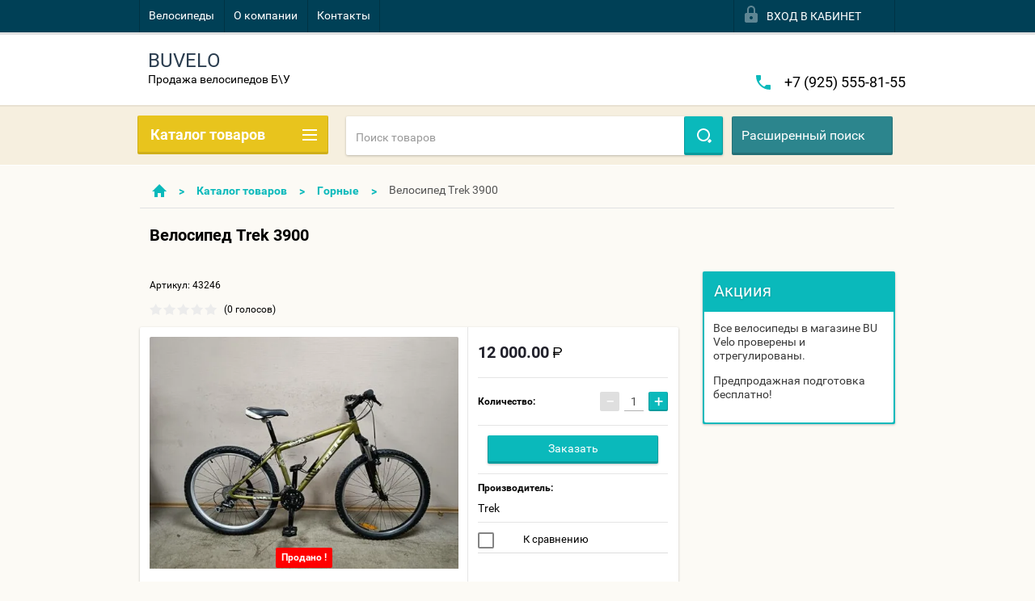

--- FILE ---
content_type: text/html; charset=utf-8
request_url: http://buvelo.ru/shop/product/velosiped-trek-3900
body_size: 19850
content:

        <!doctype html>
<html lang="ru">
<head>
<meta charset="utf-8">
<meta name="robots" content="all"/>
<title>Велосипед Trek 3900</title>
<meta name="description" content="Велосипед Trek 3900">
<meta name="keywords" content="Велосипед Trek 3900">
<meta name="SKYPE_TOOLBAR" content="SKYPE_TOOLBAR_PARSER_COMPATIBLE">
<meta name="viewport" content="width=device-width, height=device-height, initial-scale=1.0, maximum-scale=1.0, user-scalable=no">
<meta name="format-detection" content="telephone=no">
<meta http-equiv="x-rim-auto-match" content="none">
<meta name='wmail-verification' content='0bda85ea98cbb0bda899246564b80dec' />
<link rel="stylesheet" href="/g/css/styles_articles_tpl.css">
<link href="/t/v545/images/stylesseo.css" rel="stylesheet" type="text/css" /> 
<script src="/g/libs/jquery/1.10.2/jquery.min.js"></script>
<link rel='stylesheet' type='text/css' href='/shared/highslide-4.1.13/highslide.min.css'/>
<script type='text/javascript' src='/shared/highslide-4.1.13/highslide-full.packed.js'></script>
<script type='text/javascript'>
hs.graphicsDir = '/shared/highslide-4.1.13/graphics/';
hs.outlineType = null;
hs.showCredits = false;
hs.lang={cssDirection:'ltr',loadingText:'Загрузка...',loadingTitle:'Кликните чтобы отменить',focusTitle:'Нажмите чтобы перенести вперёд',fullExpandTitle:'Увеличить',fullExpandText:'Полноэкранный',previousText:'Предыдущий',previousTitle:'Назад (стрелка влево)',nextText:'Далее',nextTitle:'Далее (стрелка вправо)',moveTitle:'Передвинуть',moveText:'Передвинуть',closeText:'Закрыть',closeTitle:'Закрыть (Esc)',resizeTitle:'Восстановить размер',playText:'Слайд-шоу',playTitle:'Слайд-шоу (пробел)',pauseText:'Пауза',pauseTitle:'Приостановить слайд-шоу (пробел)',number:'Изображение %1/%2',restoreTitle:'Нажмите чтобы посмотреть картинку, используйте мышь для перетаскивания. Используйте клавиши вперёд и назад'};</script>

            <!-- 46b9544ffa2e5e73c3c971fe2ede35a5 -->
            <script src='/shared/s3/js/lang/ru.js'></script>
            <script src='/shared/s3/js/common.min.js'></script>
        <link rel='stylesheet' type='text/css' href='/shared/s3/css/calendar.css' />
<!--s3_require-->
<link rel="stylesheet" href="/g/basestyle/1.0.1/user/user.css" type="text/css"/>
<link rel="stylesheet" href="/g/basestyle/1.0.1/user/user.blue.css" type="text/css"/>
<script type="text/javascript" src="/g/basestyle/1.0.1/user/user.js" async></script>
<!--/s3_require-->





        <link rel="stylesheet" type="text/css" href="/g/shop2v2/default/css/theme.less.css">
<style>
.preorder-alert#shop2-alert {
	background-image: none;
}
.preorder-alert #shop-alert-ok {
    display: none!important;
}

</style>


<script type="text/javascript" src="/g/printme.js"></script>
<script type="text/javascript" src="/g/shop2v2/default/js/tpl.js"></script>
<script type="text/javascript" src="/g/shop2v2/default/js/baron.min.js"></script>
<script type="text/javascript" src="/g/templates/shop2/2.23.2/js/shop2.2_new.js"></script>
<script type="text/javascript">shop2.init({"productRefs": {"936913906":{"diametr_koles":{"46309015":["1198906306"]},"vilka_tip_":{"82678415":["1198906306"]},"material_ramy":{"46304015":["1198906306"]},"tormoza":{"82678615":["1198906306"]}}},"apiHash": {"getPromoProducts":"337c7cce65b3e243b03ba8d0934638a1","getSearchMatches":"3bfa5012b7212ecbbdec701c67b73bd1","getFolderCustomFields":"87639f18c154239b31098f092d0ffb25","getProductListItem":"4942966aeb99d98484258dfc77302682","cartAddItem":"3494a82d6d4d7ac1e72296637bf11643","cartRemoveItem":"4af07e79a6280d6053da9ee138dafae0","cartUpdate":"0aa3f98a43b47de7489e74c10b8da2e8","cartRemoveCoupon":"f1c30d7225d6a7175bacc53d5a3a6d88","cartAddCoupon":"116026d048900843b7fbe49b0e8fb620","deliveryCalc":"41a18bd170fbd0dc9c78196afb847f0c","printOrder":"8c8573f5bc0362fecac1cfd42bac69ab","cancelOrder":"6b8cdf812c19618ed66118afcfa7c0ec","cancelOrderNotify":"fc3150b59ea0c7ed1883d96766b04331","repeatOrder":"7d0650fb5b09e1acb7b5251a9ecda943","paymentMethods":"dbc04f3c5b972bbc1d009c962e6acf0e","compare":"c91935effe854b71e79acdefe67bc8b7"},"verId": 1142925,"mode": "product","step": "","uri": "/shop","IMAGES_DIR": "/d/","my": {"list_picture_enlarge":true,"accessory":"\u0410\u043a\u0441\u0441\u0435\u0441\u0441\u0443\u0430\u0440\u044b","kit":"\u041d\u0430\u0431\u043e\u0440","recommend":"\u0420\u0435\u043a\u043e\u043c\u0435\u043d\u0434\u0443\u0435\u043c\u044b\u0435","similar":"\u041f\u043e\u0445\u043e\u0436\u0438\u0435","modification":"\u041c\u043e\u0434\u0438\u0444\u0438\u043a\u0430\u0446\u0438\u0438","unique_values":true,"price_fa_rouble":true}});if (shop2.my.gr_amount_multiplicity) {shop2.options.amountType = 'float';}</script>
<style type="text/css">.product-item-thumb {width: 180px;}.product-item-thumb .product-image, .product-item-simple .product-image {height: 160px;width: 180px;}.product-item-thumb .product-amount .amount-title {width: 84px;}.product-item-thumb .product-price {width: 130px;}.shop2-product .product-side-l {width: 180px;}.shop2-product .product-image {height: 160px;width: 180px;}.shop2-product .product-thumbnails li {width: 50px;height: 50px;}</style>

 	<link rel="stylesheet" href="/t/v545/images/theme0/theme.scss.css">

<script src="/g/s3/misc/includeform/0.0.2/s3.includeform.js"></script>
<script src="/g/libs/jquery-bxslider/4.2.4/jquery.bxslider.min.js"></script>
<script src="/t/v545/images/js/animit.js"></script>
<script src="/t/v545/images/js/jquery.formstyler.min.js"></script>
<script src="/t/v545/images/js/jquery.waslidemenu.min.js"></script>
<script src="/t/v545/images/js/jquery.responsiveTabs.min.js"></script>
<script src="/t/v545/images/js/jquery.nouislider.all.js"></script>
<script src="/t/v545/images/js/owl.carousel.min.js"></script>
<script src="/t/v545/images/js/tocca.js"></script>
<script src="/t/v545/images/js/slideout.js"></script>

<script src="/g/s3/shop2/fly/0.0.1/s3.shop2.fly.js"></script>
<script src="/g/s3/shop2/popup/0.0.1/s3.shop2.popup.js"></script>

<script src="/t/v545/images/js/main.js" charset="utf-8"></script>

    
        <script>
            $(function(){
                $.s3Shop2Popup();
            });
        </script>
    

<!--[if lt IE 10]>
<script src="/g/libs/ie9-svg-gradient/0.0.1/ie9-svg-gradient.min.js"></script>
<script src="/g/libs/jquery-placeholder/2.0.7/jquery.placeholder.min.js"></script>
<script src="/g/libs/jquery-textshadow/0.0.1/jquery.textshadow.min.js"></script>
<script src="/g/s3/misc/ie/0.0.1/ie.js"></script>
<![endif]-->
<!--[if lt IE 9]>
<script src="/g/libs/html5shiv/html5.js"></script>
<![endif]-->

<link href="/t/v545/images/viz_styles.css" rel="stylesheet" type="text/css" />
</head>
<body>
<div id="site_loader"></div>
<div class="close-left-panel"></div>
<div id="menu" class="mobile-left-panel">
    <div class="site_login_wrap_mobile">
        <div class="shop2-block login-form ">
        <div class="block-title">
                <div class="icon"></div>
                Вход в кабинет</div>
        <div class="for_wa_slide">
                <div class="mobile_title_wrap for_wo">
                        <a class="mobile_title">Вход в кабинет</a>
                        <div class="block-body for_wa_slide">
                        <div class="for_wo cab_title">Вход в кабинет</div>
                        <div class="for_wo">
                                                                        <form method="post" action="/user">
                                                <input type="hidden" name="mode" value="login" />
                                                <div class="row">
                                                        <label class="row_title" for="login">Логин или e-mail:</label>
                                                        <label class="field text"><input type="text" name="login" tabindex="1" value="" /></label>
                                                </div>
                                                <div class="row">
                                                        <label class="row_title" for="password">Пароль:</label>
                                                        <label class="field password"><input type="password" name="password" tabindex="2" value="" /></label>
                                                </div>
                                                <a href="/user/forgot_password">Забыли пароль?</a>
                                                <div class="row_button">
                                                        <button type="submit" class="signin-btn" tabindex="3">Войти</button>
                                                </div>
                                        <re-captcha data-captcha="recaptcha"
     data-name="captcha"
     data-sitekey="6LcYvrMcAAAAAKyGWWuW4bP1De41Cn7t3mIjHyNN"
     data-lang="ru"
     data-rsize="invisible"
     data-type="image"
     data-theme="light"></re-captcha></form>
                                        <div class="clear-container"></div>
                                                <div class="reg_link-wrap">
                                                        <a href="/user/register" class="register">Регистрация</a>
                                                </div>
                                        </div>
                        </div>
                </div>

        </div>
</div>    </div>
    <div class="categories-wrap_mobile">
        <ul class="categories_mobile">
                <li class="categories_title">Каталог товаров</li>
                                                                                                                                                                                                                                                                                                            <li ><a href="/shop/folder/gornyye">Горные</a>
                                                                                                                                                                                                                                                                                                                                </li>
                                                                                                                                                                                              <li ><a href="/shop/folder/gornyye-damskiye">Горные дамские</a>
                                                                                                                                                                                                                                                                                                                                </li>
                                                                                                                                                                                              <li ><a href="/shop/folder/gornyye-dvukhpodvesy">Горные двухподвесы</a>
                                                                                                                                                                                                                                                                                                                                </li>
                                                                                                                                                                                              <li ><a href="/shop/folder/dorozhnyye">Дорожные</a>
                                                                                                                                                                                                                                                                                                                                </li>
                                                                                                                                                                                              <li ><a href="/shop/folder/dorozhnyye-damskiye">Дорожные дамские</a>
                                                                                                                                                                                                                                                                                                                                </li>
                                                                                                                                                                                              <li ><a href="/shop/folder/dorozhnyye-skladnyye">Дорожные складные</a>
                                                                                                                                                                                                                                                                                                                                </li>
                                                                                                                                                                                              <li ><a href="/shop/folder/detskiye">Детские</a>
                                                                                                                                                                                                                                                                                                                                </li>
                                                                                                                                                                                              <li ><a href="/shop/folder/samokaty">Самокаты</a>
                                                                                                                                                                                                                                                                                                                                </li>
                                                                                                                                                                                              <li ><a href="/shop/folder/shosseynyy">Шоссейный</a>
                                                                                                                                                                                                                                                                                                                                </li>
                                                                                                                                                                                              <li ><a href="/shop/folder/fetbayki">Фэтбайки</a>
                                                                                                                                                                                                                                                                                                                                </li>
                                                                                                                                                                                              <li ><a href="/shop/folder/bmx">BMX</a>
                                                                                                                                                                                                                                                                                                                                </li>
                                                                                                                                                                                              <li ><a href="/shop/folder/shosseynyye">Шоссейные</a>
                                                                                                                                                                                                                                                                                                                                </li>
                                                                                                                                                                                              <li ><a href="/shop/folder/podrostkovyye">Подростковые</a>
                                                                                                                                                                                                                                                                                                                                </li>
                                                                                                                                                                                              <li ><a href="/shop/folder/dorozhnyye-elektro">Дорожные электро</a>
                                                                                                                                                                                                                              </li>
                </ul>
    </div>
            <ul class="top-menu_mobile">
                            <li><a href="http://buvelo.ru/shop" >Велосипеды</a></li>
                            <li><a href="/about" >О компании</a></li>
                            <li><a href="/kontakty" >Контакты</a></li>
                    </ul>
            <div class="mobile-panel-button--close"></div>
</div>
<div class="mobile-left-panel-filter">
    
</div>
<div class="mobile-right-panel">
            
    
<div class="shop2-block search-form ">
        <div class="block-title">
        <div class="title">Расширенный поиск</div>
        </div>
        <div class="block-body">
                <form action="/shop/search" enctype="multipart/form-data">
                        <input type="hidden" name="sort_by" value=""/>

                                                        <div class="row">
                                        <label class="row-title" for="shop2-name">Название:</label>
                                        <input autocomplete="off" type="text" class="type_text" name="s[name]" size="20" value="" />
                                </div>
                        
                        
                                <div class="row search_price range_slider_wrapper">
                                        <div class="row-title">Цена (руб.):</div>
                                        <div class="price_range">
                                                <input name="s[price][min]" type="tel" size="5" class="small low" value="0" />
                                                <input name="s[price][max]" type="tel" size="5" class="small hight" value="40000" />
                                        </div>
                                        <div class="input_range_slider"></div>
                                </div>

                        
                                                        <div class="row">
                                        <label class="row-title" for="shop2-article">Артикул:</label>
                                        <input type="text" class="type_text" name="s[article]" value="" />
                                </div>
                        
                                                        <div class="row">
                                        <label class="row-title" for="shop2-text">Текст:</label>
                                        <input type="text" autocomplete="off" class="type_text" name="search_text" size="20" value="" />
                                </div>
                        

                                                        <div class="row">
                                        <div class="row-title">Выберите категорию:</div>
                                        <select name="s[folder_id]" data-placeholder="Все">
                                                <option value="">Все</option>
                                                                                                                                                                                                                                                    <option value="61522815" >
                                         Горные
                                    </option>
                                                                                                                                                                            <option value="412668615" >
                                         Горные дамские
                                    </option>
                                                                                                                                                                            <option value="412678015" >
                                         Горные двухподвесы
                                    </option>
                                                                                                                                                                            <option value="412663615" >
                                         Дорожные
                                    </option>
                                                                                                                                                                            <option value="412684415" >
                                         Дорожные дамские
                                    </option>
                                                                                                                                                                            <option value="412662815" >
                                         Дорожные складные
                                    </option>
                                                                                                                                                                            <option value="412659415" >
                                         Детские
                                    </option>
                                                                                                                                                                            <option value="412680615" >
                                         Самокаты
                                    </option>
                                                                                                                                                                            <option value="61797615" >
                                         Шоссейный
                                    </option>
                                                                                                                                                                            <option value="412682215" >
                                         Фэтбайки
                                    </option>
                                                                                                                                                                            <option value="474018015" >
                                         BMX
                                    </option>
                                                                                                                                                                            <option value="475027215" >
                                         Шоссейные
                                    </option>
                                                                                                                                                                            <option value="475027415" >
                                         Подростковые
                                    </option>
                                                                                                                                                                            <option value="477129615" >
                                         Дорожные электро
                                    </option>
                                                                                                                        </select>
                                </div>

                                <div id="shop2_search_custom_fields" class="shop2_search_custom_fields"></div>
                        
                                                <div id="shop2_search_global_fields">
                                
                                                                                                                                </div>
                        
                                                        <div class="row">
                                        <div class="row-title">Производитель:</div>
                                        <select name="s[vendor_id]" data-placeholder="Все">
                                                <option value="">Все</option>
                                                            <option value="6926109" >Green City</option>
                                                            <option value="6925909" >Timetry</option>
                                                            <option value="474908" >Phoenix</option>
                                                            <option value="32478507" >Fox</option>
                                                            <option value="28199307" >Halten</option>
                                                            <option value="28199107" >Yokamura</option>
                                                            <option value="8255107" >Free Agent</option>
                                                            <option value="8254907" >BearBike</option>
                                                            <option value="8254107" >Wilier</option>
                                                            <option value="8253907" >BMC</option>
                                                            <option value="8253707" >Denton</option>
                                                            <option value="29033906" >Nakamura</option>
                                                            <option value="29033706" >Hera</option>
                                                            <option value="29033506" >Outleap</option>
                                                            <option value="29033306" >Kalkhoff</option>
                                                            <option value="29033106" >Fury</option>
                                                            <option value="29032906" >Zenit Sport</option>
                                                            <option value="29032706" >Gravity</option>
                                                            <option value="67340305" >Country</option>
                                                            <option value="67340105" >Leader Kids</option>
                                                            <option value="67339905" >DUX</option>
                                                            <option value="67339705" >Izh-Bike</option>
                                                            <option value="61183705" >РВЗ</option>
                                                            <option value="61183505" >Maxi Scoo</option>
                                                            <option value="5045905" >Tropix</option>
                                                            <option value="5045505" >Del Sol</option>
                                                            <option value="5045305" >KHE</option>
                                                            <option value="5045105" >Winx</option>
                                                            <option value="40920104" >Mercedes</option>
                                                            <option value="40919904" >Mercedes-Benz</option>
                                                            <option value="40919704" >Silverback</option>
                                                            <option value="19643904" >Langtu</option>
                                                            <option value="19643704" >Eltreco</option>
                                                            <option value="5594704" >Superior</option>
                                                            <option value="5594504" >Felt</option>
                                                            <option value="5594304" >Kellys</option>
                                                            <option value="55267902" >Fausto</option>
                                                            <option value="55267502" >Corratec</option>
                                                            <option value="27426502" >Btwin</option>
                                                            <option value="6911302" >Capella</option>
                                                            <option value="4592902" >Black Horse</option>
                                                            <option value="49067701" >BMX Haro</option>
                                                            <option value="45910501" >BSC</option>
                                                            <option value="45910301" >Slash</option>
                                                            <option value="45910101" >Corto</option>
                                                            <option value="45909901" >Bergamont</option>
                                                            <option value="34048101" >Lexus</option>
                                                            <option value="28909501" >Polygon</option>
                                                            <option value="28909101" >Nirve</option>
                                                            <option value="20252501" >Crolan</option>
                                                            <option value="20252301" >TR</option>
                                                            <option value="20252101" >Apollo</option>
                                                            <option value="20251901" >Lorak</option>
                                                            <option value="15214301" >Десна</option>
                                                            <option value="15214101" >Vincent</option>
                                                            <option value="11466901" >Jumpertrek</option>
                                                            <option value="11466701" >Altair</option>
                                                            <option value="9511901" >X-One</option>
                                                            <option value="9511701" >Commencal</option>
                                                            <option value="9511501" >Bravo</option>
                                                            <option value="3871501" >Univega</option>
                                                            <option value="3871301" >Element</option>
                                                            <option value="1228901" >KHS</option>
                                                            <option value="1228701" >Totem</option>
                                                            <option value="1228501" >Doppelgänger</option>
                                                            <option value="92019700" >Pride</option>
                                                            <option value="78226500" >Foxx</option>
                                                            <option value="73235700" >Kenton racing</option>
                                                            <option value="73235500" >Travel wolf</option>
                                                            <option value="73235300" >Liv</option>
                                                            <option value="53169100" >Dewolf</option>
                                                            <option value="42605900" >Bulls</option>
                                                            <option value="35157500" >Atom</option>
                                                            <option value="35157300" >Challenger</option>
                                                            <option value="19696615" >Nordway</option>
                                                            <option value="19228015" >Royal</option>
                                                            <option value="19158415" >Hartman</option>
                                                            <option value="19158215" >Rock Machine</option>
                                                            <option value="18785615" >Volkswagen</option>
                                                            <option value="17569415" >Petava</option>
                                                            <option value="17569215" >Milano</option>
                                                            <option value="17569015" >Jamis</option>
                                                            <option value="17568815" >Sprint</option>
                                                            <option value="17568615" >Texo</option>
                                                            <option value="17568415" >ХВЗ</option>
                                                            <option value="17034615" >Rockrider</option>
                                                            <option value="17034415" >Gary Fisher</option>
                                                            <option value="16759015" >Сannondale</option>
                                                            <option value="16758815" >Scool</option>
                                                            <option value="16758615" >Ecoffect</option>
                                                            <option value="16571415" >Fly</option>
                                                            <option value="16571215" >Magnum</option>
                                                            <option value="16471415" >Oxelo</option>
                                                            <option value="16335815" >Novatrack</option>
                                                            <option value="16146815" >Shulz</option>
                                                            <option value="16131615" >Author</option>
                                                            <option value="16038015" >Nameless</option>
                                                            <option value="16037815" >Linus</option>
                                                            <option value="16037615" >Aspect</option>
                                                            <option value="16037415" >Kross</option>
                                                            <option value="15755415" >Heineken</option>
                                                            <option value="15755215" >OxyVolt</option>
                                                            <option value="15755015" >Norco</option>
                                                            <option value="15754815" >Kreiss</option>
                                                            <option value="15754615" >Micro</option>
                                                            <option value="15754415" >KIDS</option>
                                                            <option value="15754215" >Safari</option>
                                                            <option value="15754015" >RASTAR</option>
                                                            <option value="15753815" >Navigator</option>
                                                            <option value="15753615" >Mustang</option>
                                                            <option value="15753415" >Headliner</option>
                                                            <option value="15753215" >MTR</option>
                                                            <option value="15753015" >Izh-Dike</option>
                                                            <option value="15752815" >Welt</option>
                                                            <option value="15752615" >Smart</option>
                                                            <option value="15752415" >Black Aqua</option>
                                                            <option value="15752215" >Black One</option>
                                                            <option value="15752015" >Fuji</option>
                                                            <option value="15751815" >Trek</option>
                                                            <option value="9179215" >Winner</option>
                                                            <option value="9179015" >TopGear</option>
                                                            <option value="9178815" >Stark</option>
                                                            <option value="9178615" >Specialized</option>
                                                            <option value="9178215" >Schwinn</option>
                                                            <option value="9178015" >Rover</option>
                                                            <option value="9177415" >Lexus Trike</option>
                                                            <option value="9177215" >Lapierre</option>
                                                            <option value="9177015" >Fuji Bikes</option>
                                                            <option value="8191815" >Electra</option>
                                                            <option value="8191615" >Cannondale</option>
                                                            <option value="8191415" >Focus</option>
                                                            <option value="8191015" >Orbea</option>
                                                            <option value="8190815" >Collection</option>
                                                            <option value="8190615" >Panther</option>
                                                            <option value="8190415" >Orion</option>
                                                            <option value="8189015" >Saturn</option>
                                                            <option value="8188815" >Mongoose</option>
                                                            <option value="8188615" >Format</option>
                                                            <option value="8188415" >Peugeot</option>
                                                            <option value="8188215" >KONA</option>
                                                            <option value="8188015" >HARO</option>
                                                            <option value="8187815" >Giant</option>
                                                            <option value="8169215" >CUBE</option>
                                                            <option value="8169015" >B'twin</option>
                                                            <option value="8168815" >Forward</option>
                                                            <option value="8168615" >Stinger</option>
                                                            <option value="8168415" >Wheeler</option>
                                                            <option value="8168215" >Scott</option>
                                                            <option value="8168015" >KTM</option>
                                                            <option value="8167815" >GT</option>
                                                            <option value="8167615" >Cronus</option>
                                                            <option value="8119215" >Iron Horse</option>
                                                            <option value="8119015" >Stels</option>
                                                            <option value="8068015" >STERN</option>
                                                            <option value="8067815" >АИСТ</option>
                                                            <option value="8067615" >MERIDA</option>
                                                            <option value="6613415" >Китай</option>
                                                            <option value="6613215" >Россия</option>
                                                                    </select>
                                </div>
                        
                        														    <div class="row">
							        <div class="row-title">Продано !:</div>
							            							            <select name="s[_flags][262415]">
							            <option value="">Все</option>
							            <option value="1">да</option>
							            <option value="0">нет</option>
							        </select>
							    </div>
					    																					    <div class="row">
							        <div class="row-title">Новинка:</div>
							            							            <select name="s[_flags][2]">
							            <option value="">Все</option>
							            <option value="1">да</option>
							            <option value="0">нет</option>
							        </select>
							    </div>
					    																					    <div class="row">
							        <div class="row-title">Спецпредложение:</div>
							            							            <select name="s[_flags][1]">
							            <option value="">Все</option>
							            <option value="1">да</option>
							            <option value="0">нет</option>
							        </select>
							    </div>
					    							
                                                        <div class="row">
                                        <div class="row-title">Результатов на странице:</div>
                                        <select name="s[products_per_page]">
                                                                                                                                                                            <option value="5">5</option>
                                                                                                                            <option value="20">20</option>
                                                                                                                            <option value="35">35</option>
                                                                                                                            <option value="50">50</option>
                                                                                                                            <option value="65">65</option>
                                                                                                                            <option value="80">80</option>
                                                                                                                            <option value="95">95</option>
                                                                            </select>
                                </div>
                        
                        <div class="clear-container"></div>
                        <div class="row_button">
                                <div class="close_search_form">Закрыть</div>
                                <button type="submit" class="search-btn">Найти</button>
                        </div>
                <re-captcha data-captcha="recaptcha"
     data-name="captcha"
     data-sitekey="6LcYvrMcAAAAAKyGWWuW4bP1De41Cn7t3mIjHyNN"
     data-lang="ru"
     data-rsize="invisible"
     data-type="image"
     data-theme="light"></re-captcha></form>
                <div class="clear-container"></div>
        </div>
</div><!-- Search Form --></div>
<div id="panel" class="site-wrapper product_page">
    <div class="panel-shadow1"></div>
    <div class="panel-shadow2"></div>
    <div class="panel-shadow3"></div>
    <header role="banner" class="header">
        <div class="empty-block" style="height: 72px;"></div>
        <div class="top-panel-wrap">
            <div class="mobile-panel-button">
                <div class="mobile-panel-button--open"></div>
            </div>
            <div class="shop2-cart-preview_mobile">
                <div class="shop2-cart-preview order-btn empty-cart"> <!-- empty-cart -->
        <div class="shop2-block cart-preview">
                <div class="open_button"></div>
                <div class="close_button"></div>

                <div class="block-body">
                                                <div class="empty_cart_title">Корзина пуста</div>
                                    <a href="/shop/cart" class="link_to_cart">Оформить заказ</a>
                        <a href="/shop/cart" class="link_to_cart_mobile"></a>
                </div>

        </div>
</div><!-- Cart Preview -->
            </div>
            <div class="search-panel-wrap_mobile">
                <div class="push-to-search"></div>
            </div>
            <div class="search-area_mobile">
                <div class="text_input-wrap">
                    <form action="/shop/search" enctype="multipart/form-data" class="text_input-wrap_in">
                        <input class="with_clear_type" type="search" placeholder="Название товара" name="s[name]" size="20" id="shop2-name" value="">
                        <div class="clear_type-form"></div>
                    <re-captcha data-captcha="recaptcha"
     data-name="captcha"
     data-sitekey="6LcYvrMcAAAAAKyGWWuW4bP1De41Cn7t3mIjHyNN"
     data-lang="ru"
     data-rsize="invisible"
     data-type="image"
     data-theme="light"></re-captcha></form>
                </div>
                <div class="search-more-button">
                    <div class="search-open-button">
                        <div class="icon">
                            <div class="first-line"></div>
                            <div class="second-line"></div>
                            <div class="third-line"></div>
                        </div>
                        <div class="title">Расширенный поиск</div>
                    </div>
                </div>
            </div>
            <div class="max-width-wrapper">
                                   <ul class="top-menu">
                                                    <li><a href="http://buvelo.ru/shop" >Велосипеды</a></li>
                                                    <li><a href="/about" >О компании</a></li>
                                                    <li><a href="/kontakty" >Контакты</a></li>
                                            </ul>
                
                <div class="site_login_wrap">
                    <div class="shop2-block login-form ">
        <div class="block-title">
                <div class="icon"></div>
                Вход в кабинет</div>
        <div class="for_wa_slide">
                <div class="mobile_title_wrap for_wo">
                        <a class="mobile_title">Вход в кабинет</a>
                        <div class="block-body for_wa_slide">
                        <div class="for_wo cab_title">Вход в кабинет</div>
                        <div class="for_wo">
                                                                        <form method="post" action="/user">
                                                <input type="hidden" name="mode" value="login" />
                                                <div class="row">
                                                        <label class="row_title" for="login">Логин или e-mail:</label>
                                                        <label class="field text"><input type="text" name="login" tabindex="1" value="" /></label>
                                                </div>
                                                <div class="row">
                                                        <label class="row_title" for="password">Пароль:</label>
                                                        <label class="field password"><input type="password" name="password" tabindex="2" value="" /></label>
                                                </div>
                                                <a href="/user/forgot_password">Забыли пароль?</a>
                                                <div class="row_button">
                                                        <button type="submit" class="signin-btn" tabindex="3">Войти</button>
                                                </div>
                                        <re-captcha data-captcha="recaptcha"
     data-name="captcha"
     data-sitekey="6LcYvrMcAAAAAKyGWWuW4bP1De41Cn7t3mIjHyNN"
     data-lang="ru"
     data-rsize="invisible"
     data-type="image"
     data-theme="light"></re-captcha></form>
                                        <div class="clear-container"></div>
                                                <div class="reg_link-wrap">
                                                        <a href="/user/register" class="register">Регистрация</a>
                                                </div>
                                        </div>
                        </div>
                </div>

        </div>
</div>                </div>
            </div>
        </div>
        <div class="max-width-wrapper">
        	            <div class="company-name-wrap empty_logo_pic">
                                                <div class="logo-text-wrap">
                	<div class="logo-text">
                		<div class="company_name">BUVELO</div> 
                		<div class="logo-desc">Продажа велосипедов Б\У</div>                	</div>
                </div>
                            </div>
                        <div class="right-header-area">
                                    <div class="header_phones">
													<div><a href="tel:+7 (925) 555-81-55">+7 (925) 555-81-55</a></div>
						                    </div>
                                            </div>
        </div>
    </header><!-- .header-->
    <div class="content-wrapper clear-self not_main_page">
        <main role="main" class="main">
            <div class="content">
                <div class="content-inner">
                    <div class="shop-search-panel">
                        <form class="search-products-lite" action="/shop/search" enctype="multipart/form-data">
                            <input type="text" placeholder="Поиск товаров" autocomplete="off" name="s[name]" value="">
                            <button class="push_to_search" type="submit"></button>
                        <re-captcha data-captcha="recaptcha"
     data-name="captcha"
     data-sitekey="6LcYvrMcAAAAAKyGWWuW4bP1De41Cn7t3mIjHyNN"
     data-lang="ru"
     data-rsize="invisible"
     data-type="image"
     data-theme="light"></re-captcha></form>
                        <div class="search-products-basic">
                                    
    
<div class="shop2-block search-form ">
        <div class="block-title">
        <div class="title">Расширенный поиск</div>
        </div>
        <div class="block-body">
                <form action="/shop/search" enctype="multipart/form-data">
                        <input type="hidden" name="sort_by" value=""/>

                                                        <div class="row">
                                        <label class="row-title" for="shop2-name">Название:</label>
                                        <input autocomplete="off" type="text" class="type_text" name="s[name]" size="20" value="" />
                                </div>
                        
                        
                                <div class="row search_price range_slider_wrapper">
                                        <div class="row-title">Цена (руб.):</div>
                                        <div class="price_range">
                                                <input name="s[price][min]" type="tel" size="5" class="small low" value="0" />
                                                <input name="s[price][max]" type="tel" size="5" class="small hight" value="40000" />
                                        </div>
                                        <div class="input_range_slider"></div>
                                </div>

                        
                                                        <div class="row">
                                        <label class="row-title" for="shop2-article">Артикул:</label>
                                        <input type="text" class="type_text" name="s[article]" value="" />
                                </div>
                        
                                                        <div class="row">
                                        <label class="row-title" for="shop2-text">Текст:</label>
                                        <input type="text" autocomplete="off" class="type_text" name="search_text" size="20" value="" />
                                </div>
                        

                                                        <div class="row">
                                        <div class="row-title">Выберите категорию:</div>
                                        <select name="s[folder_id]" data-placeholder="Все">
                                                <option value="">Все</option>
                                                                                                                                                                                                                                                    <option value="61522815" >
                                         Горные
                                    </option>
                                                                                                                                                                            <option value="412668615" >
                                         Горные дамские
                                    </option>
                                                                                                                                                                            <option value="412678015" >
                                         Горные двухподвесы
                                    </option>
                                                                                                                                                                            <option value="412663615" >
                                         Дорожные
                                    </option>
                                                                                                                                                                            <option value="412684415" >
                                         Дорожные дамские
                                    </option>
                                                                                                                                                                            <option value="412662815" >
                                         Дорожные складные
                                    </option>
                                                                                                                                                                            <option value="412659415" >
                                         Детские
                                    </option>
                                                                                                                                                                            <option value="412680615" >
                                         Самокаты
                                    </option>
                                                                                                                                                                            <option value="61797615" >
                                         Шоссейный
                                    </option>
                                                                                                                                                                            <option value="412682215" >
                                         Фэтбайки
                                    </option>
                                                                                                                                                                            <option value="474018015" >
                                         BMX
                                    </option>
                                                                                                                                                                            <option value="475027215" >
                                         Шоссейные
                                    </option>
                                                                                                                                                                            <option value="475027415" >
                                         Подростковые
                                    </option>
                                                                                                                                                                            <option value="477129615" >
                                         Дорожные электро
                                    </option>
                                                                                                                        </select>
                                </div>

                                <div id="shop2_search_custom_fields" class="shop2_search_custom_fields"></div>
                        
                                                <div id="shop2_search_global_fields">
                                
                                                                                                                                </div>
                        
                                                        <div class="row">
                                        <div class="row-title">Производитель:</div>
                                        <select name="s[vendor_id]" data-placeholder="Все">
                                                <option value="">Все</option>
                                                            <option value="6926109" >Green City</option>
                                                            <option value="6925909" >Timetry</option>
                                                            <option value="474908" >Phoenix</option>
                                                            <option value="32478507" >Fox</option>
                                                            <option value="28199307" >Halten</option>
                                                            <option value="28199107" >Yokamura</option>
                                                            <option value="8255107" >Free Agent</option>
                                                            <option value="8254907" >BearBike</option>
                                                            <option value="8254107" >Wilier</option>
                                                            <option value="8253907" >BMC</option>
                                                            <option value="8253707" >Denton</option>
                                                            <option value="29033906" >Nakamura</option>
                                                            <option value="29033706" >Hera</option>
                                                            <option value="29033506" >Outleap</option>
                                                            <option value="29033306" >Kalkhoff</option>
                                                            <option value="29033106" >Fury</option>
                                                            <option value="29032906" >Zenit Sport</option>
                                                            <option value="29032706" >Gravity</option>
                                                            <option value="67340305" >Country</option>
                                                            <option value="67340105" >Leader Kids</option>
                                                            <option value="67339905" >DUX</option>
                                                            <option value="67339705" >Izh-Bike</option>
                                                            <option value="61183705" >РВЗ</option>
                                                            <option value="61183505" >Maxi Scoo</option>
                                                            <option value="5045905" >Tropix</option>
                                                            <option value="5045505" >Del Sol</option>
                                                            <option value="5045305" >KHE</option>
                                                            <option value="5045105" >Winx</option>
                                                            <option value="40920104" >Mercedes</option>
                                                            <option value="40919904" >Mercedes-Benz</option>
                                                            <option value="40919704" >Silverback</option>
                                                            <option value="19643904" >Langtu</option>
                                                            <option value="19643704" >Eltreco</option>
                                                            <option value="5594704" >Superior</option>
                                                            <option value="5594504" >Felt</option>
                                                            <option value="5594304" >Kellys</option>
                                                            <option value="55267902" >Fausto</option>
                                                            <option value="55267502" >Corratec</option>
                                                            <option value="27426502" >Btwin</option>
                                                            <option value="6911302" >Capella</option>
                                                            <option value="4592902" >Black Horse</option>
                                                            <option value="49067701" >BMX Haro</option>
                                                            <option value="45910501" >BSC</option>
                                                            <option value="45910301" >Slash</option>
                                                            <option value="45910101" >Corto</option>
                                                            <option value="45909901" >Bergamont</option>
                                                            <option value="34048101" >Lexus</option>
                                                            <option value="28909501" >Polygon</option>
                                                            <option value="28909101" >Nirve</option>
                                                            <option value="20252501" >Crolan</option>
                                                            <option value="20252301" >TR</option>
                                                            <option value="20252101" >Apollo</option>
                                                            <option value="20251901" >Lorak</option>
                                                            <option value="15214301" >Десна</option>
                                                            <option value="15214101" >Vincent</option>
                                                            <option value="11466901" >Jumpertrek</option>
                                                            <option value="11466701" >Altair</option>
                                                            <option value="9511901" >X-One</option>
                                                            <option value="9511701" >Commencal</option>
                                                            <option value="9511501" >Bravo</option>
                                                            <option value="3871501" >Univega</option>
                                                            <option value="3871301" >Element</option>
                                                            <option value="1228901" >KHS</option>
                                                            <option value="1228701" >Totem</option>
                                                            <option value="1228501" >Doppelgänger</option>
                                                            <option value="92019700" >Pride</option>
                                                            <option value="78226500" >Foxx</option>
                                                            <option value="73235700" >Kenton racing</option>
                                                            <option value="73235500" >Travel wolf</option>
                                                            <option value="73235300" >Liv</option>
                                                            <option value="53169100" >Dewolf</option>
                                                            <option value="42605900" >Bulls</option>
                                                            <option value="35157500" >Atom</option>
                                                            <option value="35157300" >Challenger</option>
                                                            <option value="19696615" >Nordway</option>
                                                            <option value="19228015" >Royal</option>
                                                            <option value="19158415" >Hartman</option>
                                                            <option value="19158215" >Rock Machine</option>
                                                            <option value="18785615" >Volkswagen</option>
                                                            <option value="17569415" >Petava</option>
                                                            <option value="17569215" >Milano</option>
                                                            <option value="17569015" >Jamis</option>
                                                            <option value="17568815" >Sprint</option>
                                                            <option value="17568615" >Texo</option>
                                                            <option value="17568415" >ХВЗ</option>
                                                            <option value="17034615" >Rockrider</option>
                                                            <option value="17034415" >Gary Fisher</option>
                                                            <option value="16759015" >Сannondale</option>
                                                            <option value="16758815" >Scool</option>
                                                            <option value="16758615" >Ecoffect</option>
                                                            <option value="16571415" >Fly</option>
                                                            <option value="16571215" >Magnum</option>
                                                            <option value="16471415" >Oxelo</option>
                                                            <option value="16335815" >Novatrack</option>
                                                            <option value="16146815" >Shulz</option>
                                                            <option value="16131615" >Author</option>
                                                            <option value="16038015" >Nameless</option>
                                                            <option value="16037815" >Linus</option>
                                                            <option value="16037615" >Aspect</option>
                                                            <option value="16037415" >Kross</option>
                                                            <option value="15755415" >Heineken</option>
                                                            <option value="15755215" >OxyVolt</option>
                                                            <option value="15755015" >Norco</option>
                                                            <option value="15754815" >Kreiss</option>
                                                            <option value="15754615" >Micro</option>
                                                            <option value="15754415" >KIDS</option>
                                                            <option value="15754215" >Safari</option>
                                                            <option value="15754015" >RASTAR</option>
                                                            <option value="15753815" >Navigator</option>
                                                            <option value="15753615" >Mustang</option>
                                                            <option value="15753415" >Headliner</option>
                                                            <option value="15753215" >MTR</option>
                                                            <option value="15753015" >Izh-Dike</option>
                                                            <option value="15752815" >Welt</option>
                                                            <option value="15752615" >Smart</option>
                                                            <option value="15752415" >Black Aqua</option>
                                                            <option value="15752215" >Black One</option>
                                                            <option value="15752015" >Fuji</option>
                                                            <option value="15751815" >Trek</option>
                                                            <option value="9179215" >Winner</option>
                                                            <option value="9179015" >TopGear</option>
                                                            <option value="9178815" >Stark</option>
                                                            <option value="9178615" >Specialized</option>
                                                            <option value="9178215" >Schwinn</option>
                                                            <option value="9178015" >Rover</option>
                                                            <option value="9177415" >Lexus Trike</option>
                                                            <option value="9177215" >Lapierre</option>
                                                            <option value="9177015" >Fuji Bikes</option>
                                                            <option value="8191815" >Electra</option>
                                                            <option value="8191615" >Cannondale</option>
                                                            <option value="8191415" >Focus</option>
                                                            <option value="8191015" >Orbea</option>
                                                            <option value="8190815" >Collection</option>
                                                            <option value="8190615" >Panther</option>
                                                            <option value="8190415" >Orion</option>
                                                            <option value="8189015" >Saturn</option>
                                                            <option value="8188815" >Mongoose</option>
                                                            <option value="8188615" >Format</option>
                                                            <option value="8188415" >Peugeot</option>
                                                            <option value="8188215" >KONA</option>
                                                            <option value="8188015" >HARO</option>
                                                            <option value="8187815" >Giant</option>
                                                            <option value="8169215" >CUBE</option>
                                                            <option value="8169015" >B'twin</option>
                                                            <option value="8168815" >Forward</option>
                                                            <option value="8168615" >Stinger</option>
                                                            <option value="8168415" >Wheeler</option>
                                                            <option value="8168215" >Scott</option>
                                                            <option value="8168015" >KTM</option>
                                                            <option value="8167815" >GT</option>
                                                            <option value="8167615" >Cronus</option>
                                                            <option value="8119215" >Iron Horse</option>
                                                            <option value="8119015" >Stels</option>
                                                            <option value="8068015" >STERN</option>
                                                            <option value="8067815" >АИСТ</option>
                                                            <option value="8067615" >MERIDA</option>
                                                            <option value="6613415" >Китай</option>
                                                            <option value="6613215" >Россия</option>
                                                                    </select>
                                </div>
                        
                        														    <div class="row">
							        <div class="row-title">Продано !:</div>
							            							            <select name="s[_flags][262415]">
							            <option value="">Все</option>
							            <option value="1">да</option>
							            <option value="0">нет</option>
							        </select>
							    </div>
					    																					    <div class="row">
							        <div class="row-title">Новинка:</div>
							            							            <select name="s[_flags][2]">
							            <option value="">Все</option>
							            <option value="1">да</option>
							            <option value="0">нет</option>
							        </select>
							    </div>
					    																					    <div class="row">
							        <div class="row-title">Спецпредложение:</div>
							            							            <select name="s[_flags][1]">
							            <option value="">Все</option>
							            <option value="1">да</option>
							            <option value="0">нет</option>
							        </select>
							    </div>
					    							
                                                        <div class="row">
                                        <div class="row-title">Результатов на странице:</div>
                                        <select name="s[products_per_page]">
                                                                                                                                                                            <option value="5">5</option>
                                                                                                                            <option value="20">20</option>
                                                                                                                            <option value="35">35</option>
                                                                                                                            <option value="50">50</option>
                                                                                                                            <option value="65">65</option>
                                                                                                                            <option value="80">80</option>
                                                                                                                            <option value="95">95</option>
                                                                            </select>
                                </div>
                        
                        <div class="clear-container"></div>
                        <div class="row_button">
                                <div class="close_search_form">Закрыть</div>
                                <button type="submit" class="search-btn">Найти</button>
                        </div>
                <re-captcha data-captcha="recaptcha"
     data-name="captcha"
     data-sitekey="6LcYvrMcAAAAAKyGWWuW4bP1De41Cn7t3mIjHyNN"
     data-lang="ru"
     data-rsize="invisible"
     data-type="image"
     data-theme="light"></re-captcha></form>
                <div class="clear-container"></div>
        </div>
</div><!-- Search Form -->                        </div>
                    </div>
                                            <div class="page_path_wrap">
                    	
                    
                        	<div class="page-path"><div class="long_path"><a class="to_home" href="/"></a><span>></span><a href="/shop">Каталог товаров</a><span>></span><a href="/shop/folder/gornyye">Горные</a><span>></span>Велосипед Trek 3900</div></div>                      
                        <div class="site_topic"><h1>Велосипед Trek 3900</h1></div>
                    </div>
                                                            <div class="content_area " >
                        
        
        

<style>
	.shop-pricelist .shop-product-amount input[type=text], .product-amount .shop-product-amount input[type=text] {
		display: inline-block;
		vertical-align: middle;
		width: 24px;
		height: 23px;
		font-size: 14px;
		color: #484848;
		background: none;
		font-family: 'roboto-r';
		border: none;
		border-bottom: 1px solid #b2b2b2;
		margin: 0 6px;
		padding: 0;
		text-align: center;
	}
</style>


        
                
                                                        
                        
                                                        
                        
                                                        
                        
                
                                        

	
					
	
	
					<div class="shop2-product-article"><span>Артикул:</span> 43246</div>
	
	        
        <div class="tpl-rating-block" style="margin-bottom: 10px;"><div class="tpl-stars" style="display: inline-block; vertical-align: middle;"><div class="tpl-rating" style="width: 0%;"></div></div><span class="rating_count">(0 голосов)</span></div>
<form
        method="post"
        action="/shop?mode=cart&amp;action=add"
        accept-charset="utf-8"
        class="shop-product">

        <input type="hidden" name="kind_id" value="1198906306"/>
        <input type="hidden" name="product_id" value="936913906"/>
        <input type="hidden" name="meta" value='{&quot;diametr_koles&quot;:&quot;46309015&quot;,&quot;vilka_tip_&quot;:&quot;82678415&quot;,&quot;material_ramy&quot;:&quot;46304015&quot;,&quot;tormoza&quot;:&quot;82678615&quot;}'/>

        <div class="product-side-left">
                <div class="product_images_wrap">
                        <div class="product-image">
                                                                                                <a class="light_gallery" href="/d/43246a.jpg">
                                        <img src="/thumb/2/dQ4kgV_GR6Y5qWiIymI8mw/500r500/d/43246a.jpg" alt="Велосипед Trek 3900" title="Велосипед Trek 3900" />
                                </a>
                                
                                <div class="product-label">
                                                                                                                        																																																																			        <div class="product-flag" style="background: #ff0000;  position: relative; bottom: 30px;">
											        	Продано !
											        </div>
											    										    										                                </div>

                        </div>
                                                <div class="product-thumbnails">
                                <ul>
                                                                                                                                                                                                                                                                                                                <li>
                                                        <a class="light_gallery" href="/d/43246b.jpg">
                                                                <img src="/thumb/2/Iry1dgP_ane09iIgHYCkOQ/122r90/d/43246b.jpg" alt="" />
                                                        </a>
                                                        <div class="verticalMiddle"></div>
                                                </li>
                                                                                        <li>
                                                        <a class="light_gallery" href="/d/43246c.jpg">
                                                                <img src="/thumb/2/m_uCWXoIjvkPy5cZ5mz37A/122r90/d/43246c.jpg" alt="" />
                                                        </a>
                                                        <div class="verticalMiddle"></div>
                                                </li>
                                                                                        <li>
                                                        <a class="light_gallery" href="/d/43246d.jpg">
                                                                <img src="/thumb/2/6c3rA5MrlfOX_i96KgJUrQ/122r90/d/43246d.jpg" alt="" />
                                                        </a>
                                                        <div class="verticalMiddle"></div>
                                                </li>
                                                                                        <li>
                                                        <a class="light_gallery" href="/d/43246e.jpg">
                                                                <img src="/thumb/2/tdW8MCBMdr6y4A45EitEgQ/122r90/d/43246e.jpg" alt="" />
                                                        </a>
                                                        <div class="verticalMiddle"></div>
                                                </li>
                                                                                        <li>
                                                        <a class="light_gallery" href="/d/43246f.jpg">
                                                                <img src="/thumb/2/6JcyNhPh1VltJHjNIth3aA/122r90/d/43246f.jpg" alt="" />
                                                        </a>
                                                        <div class="verticalMiddle"></div>
                                                </li>
                                                                                        <li>
                                                        <a class="light_gallery" href="/d/43246g.jpg">
                                                                <img src="/thumb/2/qLBm6QaquJ6VNaqTkind2g/122r90/d/43246g.jpg" alt="" />
                                                        </a>
                                                        <div class="verticalMiddle"></div>
                                                </li>
                                                                                        <li>
                                                        <a class="light_gallery" href="/d/43246h.jpg">
                                                                <img src="/thumb/2/d5he0fBNoO57oxomPlOqqQ/122r90/d/43246h.jpg" alt="" />
                                                        </a>
                                                        <div class="verticalMiddle"></div>
                                                </li>
                                                                        </ul>
                        </div>
                                        </div>
				
                <script type="text/javascript">(function() {
  					if (window.pluso)if (typeof window.pluso.start == "function") return;
  					if (window.ifpluso==undefined) { window.ifpluso = 1;
				    var d = document, s = d.createElement('script'), g = 'getElementsByTagName';
				    s.type = 'text/javascript'; s.charset='UTF-8'; s.async = true;
				    s.src = ('https:' == window.location.protocol ? 'https' : 'http')  + '://share.pluso.ru/pluso-like.js';
				    var h=d[g]('body')[0];
				    h.appendChild(s);
 					 }})();
 				</script>
 				
 				<div class="shara1">
					<div class="pluso" data-background="transparent" data-options="medium,square,line,horizontal,nocounter,theme=04" data-services="vkontakte,odnoklassniki,facebook,twitter,google,moimir,email"></div>
				</div>
        </div>
        <div class="product-side-right">

                                                                <div class="form-add">
                                <div class="product-price one_price">
                                                
                                                <div class="price-current">
                <strong>12&nbsp;000.00</strong>                         <em class="rouble_icon">
                                <svg preserveAspectRatio="xMidYMid" width="11" height="13" viewBox="0 0 11 13">
                    <path d="M6.826,7.150 C9.125,7.150 10.989,5.549 10.989,3.575 C10.989,1.601 9.125,0.000 6.826,0.000 C6.826,0.000 0.771,0.000 0.771,0.000 C0.771,0.000 0.771,5.850 0.771,5.850 C0.771,5.850 0.014,5.850 0.014,5.850 C0.014,5.850 0.014,7.150 0.014,7.150 C0.014,7.150 0.771,7.150 0.771,7.150 C0.771,7.150 0.771,7.930 0.771,7.930 C0.771,7.930 0.014,7.930 0.014,7.930 C0.014,7.930 0.014,9.230 0.014,9.230 C0.014,9.230 0.771,9.230 0.771,9.230 C0.771,9.230 0.771,13.000 0.771,13.000 C0.771,13.000 2.285,13.000 2.285,13.000 C2.285,13.000 2.285,9.230 2.285,9.230 C2.285,9.230 8.037,9.230 8.037,9.230 C8.037,9.230 8.037,7.930 8.037,7.930 C8.037,7.930 2.285,7.930 2.285,7.930 C2.285,7.930 2.285,7.150 2.285,7.150 C2.285,7.150 6.826,7.150 6.826,7.150 ZM2.285,1.300 C2.285,1.300 6.826,1.300 6.826,1.300 C8.289,1.300 9.475,2.319 9.475,3.575 C9.475,4.831 8.289,5.850 6.826,5.850 C6.826,5.850 2.285,5.850 2.285,5.850 C2.285,5.850 2.285,1.300 2.285,1.300 Z" fill-rule="evenodd"/>
                                </svg>
                        </em>
                                        </div>
                                </div>

                                			
		        <div class="product-amount">
	                	                        <div class="amount-title">Количество:</div>
	                	                	                        <div class="shop-product-amount">
	                                <button type="button" class="amount-minus">&#8722;</button><input type="text" name="amount" maxlength="4" value="1" /><button type="button" class="amount-plus">&#43;</button>
	                        </div>
	                	        </div>
		
	
	
                                <div class="button-wrap"><a href="#" class="button_form type-3">Заказать</a>
<input type="hidden" value="Велосипед Trek 3900" name="product_name" />
<input type="hidden" value="http://buvelo.ru/shop/product/velosiped-trek-3900" name="product_link" /></div>
                                <a href="#" class="buy-one-click">Купить в один клик</a>
                        </div>
                

                <div class="product-details">

                
                


 
	
			<div class="shop-product-options"><div class="option_row"><div class="option_title">Производитель:</div><div class="option_body"><a href="/shop/vendor/trek">Trek</a></div></div>
			<div class="product-compare">
			<label>
				<div class="check_icon"></div>
				<input type="checkbox" value="1198906306"/>
				К сравнению
			</label>
		</div>
		
</div>
	


                <div class="shop2-clear-container"></div>
                <div class="shara2">
					<div class="pluso" data-background="transparent" data-options="medium,square,line,horizontal,nocounter,theme=04" data-services="vkontakte,odnoklassniki,facebook,twitter,google,moimir,email"></div>
				</div>
            </div>
        </div>
        <div class="shop2-clear-container"></div>
<re-captcha data-captcha="recaptcha"
     data-name="captcha"
     data-sitekey="6LcYvrMcAAAAAKyGWWuW4bP1De41Cn7t3mIjHyNN"
     data-lang="ru"
     data-rsize="invisible"
     data-type="image"
     data-theme="light"></re-captcha></form><!-- Product -->

        





        <div id="product_tabs" class="shop-product-data">
                                        <ul class="shop-product-tabs">
                                <li class="active-tab"><a href="#shop2-tabs-1">Параметры</a></li><li ><a href="#shop2-tabs-2">Описание</a></li><li ><a href="#shop2-tabs-4">Отзывы</a></li>
                        </ul>

                                                <div class="shop-product-desc">

                                                                <div class="desc-area active-area" id="shop2-tabs-1">
                                        <div class="shop-product-params"><div class="options_cell odd"><div class="options_cell_title">Диаметр колес</div><div class="options_cell-body">26</div></div><div class="options_cell even"><div class="options_cell_title">Вилка (тип)</div><div class="options_cell-body">Эластомерная</div></div><div class="options_cell odd"><div class="options_cell_title">Материал рамы</div><div class="options_cell-body">Алюминий</div></div><div class="options_cell even"><div class="options_cell_title">Тормоза</div><div class="options_cell-body">Ободные V-Brake</div></div></div>
                                        <div class="shop2-clear-container"></div>
                                </div>
                                
                                                                <div class="desc-area " id="shop2-tabs-2">
                                        <li>Складской номер : 43246<br><li>Велосипед Горные : Trek 3900<br><li>Размер рамы : 16" S на рост (150-165 см)<br><li>Состояние : Хорошее<br><li>Материал рамы : Алюминий<br><li>Количество скоростей : 24<br><li>Вилка : Эластомерная<br><li>Размер колес : 26<br><li>Тормоза : Ободные V-Brake<br><br>Без технических проблем и недостатков. <br><br>Все проверено, смазано, отрегулировано! <br><br>Возможна отправка в регион транспортной компанией и доставка по Москве и ближайшему Подмосковью.
                                        <div class="shop2-clear-container"></div>
                                </div>
                                
                                                                                                <div class="desc-area " id="shop2-tabs-4">
                                                
        
        
                                        <div class="tpl-block-header">Авторизуйтесь, чтобы оставить комментарий</div>
                        <form method="post" class="tpl-form-wrap tpl-auth" action="/user/login" method="post">
        
        <div class="tpl-left">
                <div class="tpl-field">
                        <div class="tpl-title">Введите Ваш e-mail:</div>
                        <div class="tpl-value">
                                <input type="text" name="login" value="" />
                        </div>
                </div>

                <div class="tpl-field">
                        <div class="tpl-title">Введите Ваш пароль:</div>
                        <div class="tpl-value clearfix">
                        <input class="pull-left" type="password" name="password" />
                        </div>
                </div>

                <div class="tpl-field log_in_remember">
                        <label class="tpl-title">
                        <div class="check_icon">
                                <svg class="icon_color" preserveAspectRatio="xMidYMid" width="22" height="22" viewBox="0 0 22 22">
  <path d="M19.555,22.000 C19.555,22.000 2.444,22.000 2.444,22.000 C1.100,22.000 -0.000,20.900 -0.000,19.555 C-0.000,19.555 -0.000,2.444 -0.000,2.444 C-0.000,1.100 1.100,-0.000 2.444,-0.000 C2.444,-0.000 19.555,-0.000 19.555,-0.000 C20.900,-0.000 22.000,1.100 22.000,2.444 C22.000,2.444 22.000,19.555 22.000,19.555 C22.000,20.900 20.900,22.000 19.555,22.000 ZM17.844,4.400 C17.844,4.400 8.555,13.689 8.555,13.689 C8.555,13.689 4.155,9.289 4.155,9.289 C4.155,9.289 2.444,11.000 2.444,11.000 C2.444,11.000 8.555,17.111 8.555,17.111 C8.555,17.111 19.555,6.111 19.555,6.111 C19.555,6.111 17.844,4.400 17.844,4.400 Z" fill-rule="evenodd"/>
</svg>

                        </div>
                        <input type="checkbox" name="password" onclick="this.value=(this.value=='0'?'1':'0');" value="0" name="remember" />
                                Запомнить меня
                        </label>
                </div>

                <div class="tpl-field">
                        <button class="shop-button" type="submit">Войти</button>
                </div>

                                        <div class="tpl-field reg_field">
                                <a href="/user/register">Регистрация</a>
                        </div>
                        </div>

        <div class="tpl-right">
                <div class="tpl-field">
                        Если Вы уже зарегистрированы на нашем сайте, но забыли пароль или Вам не пришло письмо подтверждения, воспользуйтесь формой восстановления пароля.
                </div>

                <div class="tpl-field">
                        <a class="forgot_button" href="/user/forgot_password">Восстановить пароль</a>
                </div>
        </div>
<re-captcha data-captcha="recaptcha"
     data-name="captcha"
     data-sitekey="6LcYvrMcAAAAAKyGWWuW4bP1De41Cn7t3mIjHyNN"
     data-lang="ru"
     data-rsize="invisible"
     data-type="image"
     data-theme="light"></re-captcha></form>                
        
                                </div>
                                

                                


                                
                        </div><!-- Product Desc -->
                        </div>

        

        

                

        


        </div>
</div> <!-- .content-inner -->
        </div> <!-- .content -->
        </main> <!-- .main -->
         <aside role="complementary" class="sidebar left">
            <div class="shop-categories-wrap not_main">
                <div class="title">Каталог товаров</div>
                                <ul class="shop-categories">
                                                                                                                                                                                                                                                                                                                                                                                                                <li ><a href="/shop/folder/gornyye">Горные</a>
                                                                                                                                                                                                                                                                                                                                                                                                                                                </li>
                                                                                                                                                                                                                                                                                                                        <li ><a href="/shop/folder/gornyye-damskiye">Горные дамские</a>
                                                                                                                                                                                                                                                                                                                                                                                                                                                </li>
                                                                                                                                                                                                                                                                                                                        <li ><a href="/shop/folder/gornyye-dvukhpodvesy">Горные двухподвесы</a>
                                                                                                                                                                                                                                                                                                                                                                                                                                                </li>
                                                                                                                                                                                                                                                                                                                        <li ><a href="/shop/folder/dorozhnyye">Дорожные</a>
                                                                                                                                                                                                                                                                                                                                                                                                                                                </li>
                                                                                                                                                                                                                                                                                                                        <li ><a href="/shop/folder/dorozhnyye-damskiye">Дорожные дамские</a>
                                                                                                                                                                                                                                                                                                                                                                                                                                                </li>
                                                                                                                                                                                                                                                                                                                        <li ><a href="/shop/folder/dorozhnyye-skladnyye">Дорожные складные</a>
                                                                                                                                                                                                                                                                                                                                                                                                                                                </li>
                                                                                                                                                                                                                                                                                                                        <li ><a href="/shop/folder/detskiye">Детские</a>
                                                                                                                                                                                                                                                                                                                                                                                                                                                </li>
                                                                                                                                                                                                                                                                                                                        <li ><a href="/shop/folder/samokaty">Самокаты</a>
                                                                                                                                                                                                                                                                                                                                                                                                                                                </li>
                                                                                                                                                                                                                                                                                                                        <li ><a href="/shop/folder/shosseynyy">Шоссейный</a>
                                                                                                                                                                                                                                                                                                                                                                                                                                                </li>
                                                                                                                                                                                                                                                                                                                        <li ><a href="/shop/folder/fetbayki">Фэтбайки</a>
                                                                                                                                                                                                                                                                                                                                                                                                                                                </li>
                                                                                                                                                                                                                                                                                                                        <li ><a href="/shop/folder/bmx">BMX</a>
                                                                                                                                                                                                                                                                                                                                                                                                                                                </li>
                                                                                                                                                                                                                                                                                                                        <li ><a href="/shop/folder/shosseynyye">Шоссейные</a>
                                                                                                                                                                                                                                                                                                                                                                                                                                                </li>
                                                                                                                                                                                                                                                                                                                        <li ><a href="/shop/folder/podrostkovyye">Подростковые</a>
                                                                                                                                                                                                                                                                                                                                                                                                                                                </li>
                                                                                                                                                                                                                                                                                                                        <li ><a href="/shop/folder/dorozhnyye-elektro">Дорожные электро</a>
                                                                                                                                                                                                                                                                                </li></ul>
                                </ul>
            </div>
                                                <div class="edit-block-wrap">
                <div class="title">Акциия</div>
                <div class="body"><p><span style="color: #3b3b3b;">Все велосипеды в магазине BU Velo проверены и отрегулированы.</span></p>

<p><span style="color: #3b3b3b;">Предпродажная подготовка бесплатно!</span></p></div>
            </div>
                               </aside> <!-- .sidebar-left -->
		    </div> <!-- .content-wrapper -->
    <footer role="contentinfo" class="footer">
        <div class="max-width-wrapper">
                             <ul class="footer-menu">
                                            <li><a href="http://buvelo.ru/shop" >Велосипеды</a></li>
                                            <li><a href="/about" >О компании</a></li>
                                            <li><a href="/kontakty" >Контакты</a></li>
                                    </ul>
                        <div class="footer-contacts-wrap">
                                    <div class="phones">Телефон:
                        <div class="phones__inner">
															<div><a href="tel:+7 (925) 555-81-55">+7 (925) 555-81-55</a></div>
							                        </div>
                       <div class="phones__opening_hours">c 10:00 до 21:00</div>
                    </div>
                                                	<div class="address">
                	Адрес: <span class="address__inner">деревня Ивановское, городской округ Красногорск, Московская область</span><br>
                	Е-mail: <span class="address__email">zamula_ms@mail.ru</span>
                	</div>
                            </div>
            <div class="footer-right-side">
            		                <div class="social-networks">
	                    <div class="title">Мы в соц. сетях</div>
													<a href="http://www.vk.com/" target="_blank"><img src="/d/vk.png" alt="ВКонтакте"></a>
													<a href="http://www.odnoklassniki.ru/" target="_blank"><img src="/d/ok.png" alt="Одноклассники"></a>
							                </div>

                                <div class="site-name">&copy; 2015 - 2026 BU Velo</div>
            </div>
        </div>
        <div class="footer-bottom-area">
            <div class="max-width-wrapper">
                <div class="site-copyright"><span style='font-size:14px;' class='copyright'><!--noindex--> <span style="text-decoration:underline; cursor: pointer;" onclick="javascript:window.open('https://megagr'+'oup.ru/?utm_referrer='+location.hostname)" class="copyright">Мегагрупп.ру</span> <!--/noindex--></span></div>
                <div class="counters"><!--LiveInternet counter--><script type="text/javascript"><!--
new Image().src = "//counter.yadro.ru/hit?r"+
escape(document.referrer)+((typeof(screen)=="undefined")?"":
";s"+screen.width+"*"+screen.height+"*"+(screen.colorDepth?
screen.colorDepth:screen.pixelDepth))+";u"+escape(document.URL)+
";"+Math.random();//--></script><!--/LiveInternet-->
<!--LiveInternet logo--><a href="//www.liveinternet.ru/click"
target="_blank"><img src="//counter.yadro.ru/logo?14.3"
title="LiveInternet: показано число просмотров за 24 часа, посетителей за 24 часа и за сегодня"
alt="" border="0" width="88" height="31"/></a><!--/LiveInternet-->
<!-- Yandex.Metrika counter -->
<script type="text/javascript" >
    (function (d, w, c) {
        (w[c] = w[c] || []).push(function() {
            try {
                w.yaCounter45679137 = new Ya.Metrika({
                    id:45679137,
                    clickmap:true,
                    trackLinks:true,
                    accurateTrackBounce:true,
                    webvisor:true,
                    trackHash:true
                });
            } catch(e) { }
        });

        var n = d.getElementsByTagName("script")[0],
            s = d.createElement("script"),
            f = function () { n.parentNode.insertBefore(s, n); };
        s.type = "text/javascript";
        s.async = true;
        s.src = "https://mc.yandex.ru/metrika/watch.js";

        if (w.opera == "[object Opera]") {
            d.addEventListener("DOMContentLoaded", f, false);
        } else { f(); }
    })(document, window, "yandex_metrika_callbacks");
</script>
<noscript><div><img src="https://mc.yandex.ru/watch/45679137" style="position:absolute; left:-9999px;" alt="" /></div></noscript>
<!-- /Yandex.Metrika counter -->
<!--__INFO2026-01-19 00:59:42INFO__-->
</div>            </div>
        </div>
    </footer><!-- .footer -->
</div> <!-- .site-wrapper -->
	<script src="/t/v545/images/js/splitwords.js"></script>

<!-- assets.bottom -->
<!-- </noscript></script></style> -->
<script src="/my/s3/js/site.min.js?1768462484" ></script>
<script src="/my/s3/js/site/defender.min.js?1768462484" ></script>
<script src="https://cp.onicon.ru/loader/577a200e286688c3738b459e.js" data-auto async></script>
<script >/*<![CDATA[*/
var megacounter_key="b3f7b4b79c8210ce2abdcd2ea561c8e7";
(function(d){
    var s = d.createElement("script");
    s.src = "//counter.megagroup.ru/loader.js?"+new Date().getTime();
    s.async = true;
    d.getElementsByTagName("head")[0].appendChild(s);
})(document);
/*]]>*/</script>
<script >/*<![CDATA[*/
$ite.start({"sid":1137795,"vid":1142925,"aid":1356291,"stid":4,"cp":21,"active":true,"domain":"buvelo.ru","lang":"ru","trusted":false,"debug":false,"captcha":3});
/*]]>*/</script>
<!-- /assets.bottom -->
</body>
<!-- ID -->
</html>


--- FILE ---
content_type: text/css
request_url: http://buvelo.ru/t/v545/images/viz_styles.css
body_size: 702
content:
@charset "utf-8";
/* CSS Document */

.prod-table {
	display: none;
}

.prod-block .item .img-bl {
    display: inline-block;
    width: 110px;
    vertical-align: middle;
    line-height: 0;
    border: 1px solid #f6b64c;
}

.prod-block .item .desc {
    display: inline-block;
    width: 400px;
    vertical-align: top;
    margin: 0 20px;
    min-height: 120px;
    border-right: 1px solid #bbb;
}

.prod-block .item .price {
    display: inline-block;
}

.prod-block .item {
    margin: 0 0 10px;
    padding: 10px 10px 10px;
    border-bottom: 1px solid #f7ba52;
}

.prod-block .item .desc .title {
    font-weight: bold;
    color: #ec880f;
}

.prod-block .item:nth-child(odd) {
    background: #f8f8f8;
}

.prod-block .item .img-bl a {
    display: block;
    margin: 4px;
    position: relative;
    overflow: hidden;
}

.prod-block .item .img-bl a:before {
    display: block;
    content: 'Подробнее';
    position: absolute;
    top: 0;
    left: -100%;
    right: 100%;
    bottom: 0;
    background: rgba(0, 0, 0, 0.8);
    line-height: 102px;
    text-align: center;
    color: #fff;
    transition: all 0.2s linear 0s;
}

.prod-block .item:hover .img-bl a:before {
    left: 0;
    right: 0;
}

.prod-block .item .img-bl a em {
	display: block;
	background: url(img-ico.png) no-repeat 0 0;
	line-height: normal;
	font-style: normal;
	position: absolute;
	top: 70px;
	left: 50%;
	background-size: 16px;
	width: 20px;
	padding: 0 0 0 20px;
	margin-left: -20px;
	z-index: 11;
	color: #fff;
	transition: all 0.3s linear 0s;
	opacity: 0;
}

.prod-block .item:hover .img-bl a em {
    opacity: 1;
}

--- FILE ---
content_type: text/javascript
request_url: http://counter.megagroup.ru/b3f7b4b79c8210ce2abdcd2ea561c8e7.js?r=&s=1280*720*24&u=http%3A%2F%2Fbuvelo.ru%2Fshop%2Fproduct%2Fvelosiped-trek-3900&t=%D0%92%D0%B5%D0%BB%D0%BE%D1%81%D0%B8%D0%BF%D0%B5%D0%B4%20Trek%203900&fv=0,0&en=1&rld=0&fr=0&callback=_sntnl1768810369985&1768810369985
body_size: 198
content:
//:1
_sntnl1768810369985({date:"Mon, 19 Jan 2026 08:12:50 GMT", res:"1"})